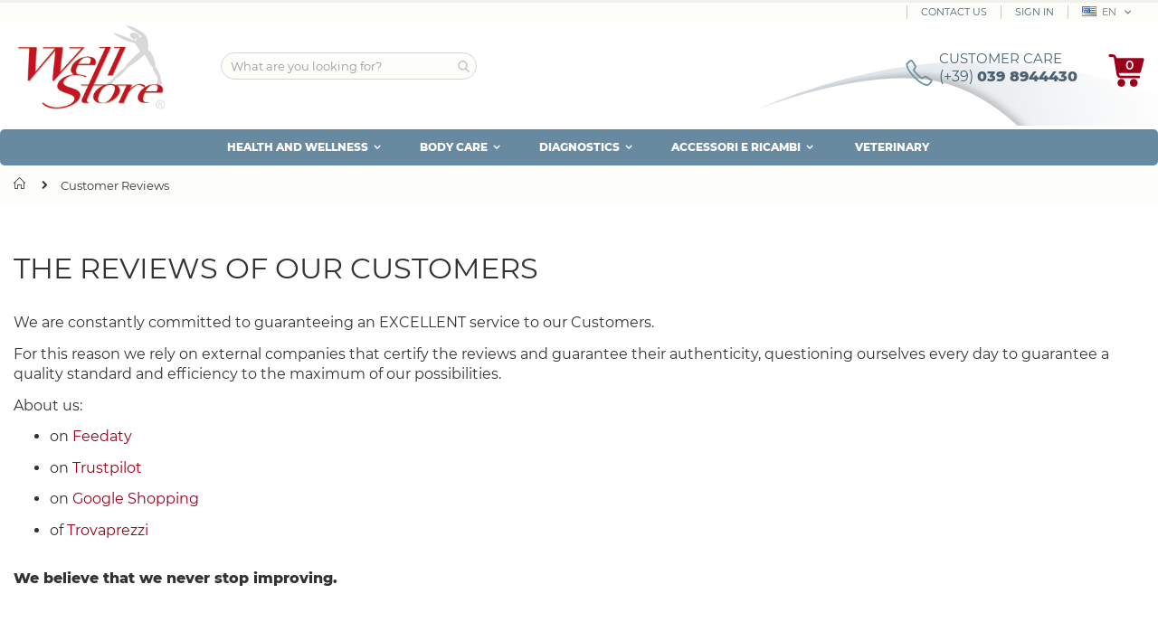

--- FILE ---
content_type: text/html; charset=UTF-8
request_url: https://en.wellstore.it/recensioni-clienti-wellstore
body_size: 18164
content:
<!doctype html>
<html lang="en">
    <head prefix="og: http://ogp.me/ns# cms: http://ogp.me/ns/cms#">
                <meta charset="utf-8"/>
<meta name="title" content="▷  Customer Reviews  | WellStore"/>
<meta name="description" content="Technologies for health, well-being and body care. Top brand devices, electrostimulators, magnetotherapy and pressotherapy, Rehabilitation, Therapy and diagnostics, Hygiene and prevention. Buy safely: Quality, savings, assistance, fast delivery. This is our philosophy and your advantage!"/>
<meta name="keywords" content="cellulite remedies, electrostimulators, magnetotherapy, ultrasounds, pressotherapy, slimming, globus, i-tech, new age, iacer, wellmag, dual mag, lamagneto, iacer, mag 2000, electrostimulation, tens, wheelchairs, radiofrequency"/>
<meta name="robots" content="INDEX,FOLLOW"/>
<meta name="viewport" content="width=device-width, initial-scale=1, maximum-scale=1.0, user-scalable=no"/>
<meta name="format-detection" content="telephone=no"/>
<title>▷  Customer Reviews  | WellStore</title>
<link  rel="stylesheet" type="text/css"  media="all" href="https://en.wellstore.it/static/version1764255217/_cache/merged/47709455f25322d1e4a8f493ea6fc536.min.css" />
<link  rel="stylesheet" type="text/css"  media="screen and (min-width: 768px)" href="https://en.wellstore.it/static/version1764255217/frontend/Magma/wellstore/en_US/css/styles-l.min.css" />



<link  rel="icon" type="image/x-icon" href="https://en.wellstore.it/media/favicon/default/favicon-32x32.png" />
<link  rel="shortcut icon" type="image/x-icon" href="https://en.wellstore.it/media/favicon/default/favicon-32x32.png" />
<link rel="alternate" hreflang="it" href="https://en.wellstore.it">
<link rel="alternate" hreflang="en" href="https://en.en.wellstore.it">


<!-- End ConveyThis code -->        <!--link href="https://fonts.googleapis.com/css?family=Oswald:300,400,700" rel="stylesheet">
<link href="https://fonts.googleapis.com/css?family=Poppins:300,400,500,600,700" rel="stylesheet"-->
    <link rel="stylesheet" type="text/css" media="all" href="https://en.wellstore.it/media/porto/web/bootstrap/css/bootstrap.optimized.min.css">
    <link rel="stylesheet" type="text/css" media="all" href="https://en.wellstore.it/media/porto/web/css/animate.optimized.css">
<link rel="stylesheet" type="text/css" media="all" href="https://en.wellstore.it/media/porto/web/css/header/type1.css">
<!--link rel="stylesheet" type="text/css" media="all" href=""-->
<link rel="stylesheet" type="text/css" media="all" href="https://en.wellstore.it/media/porto/configed_css/design_en.css">
<link rel="stylesheet" type="text/css" media="all" href="https://en.wellstore.it/media/porto/configed_css/settings_en.css">


        

    <!-- Google Tag Manager -->

<!-- End Google Tag Manager -->
    <!-- Google Tag Manager Added by Mageplaza -->
    
    <!-- End Google Tag Manager -->
    
<style>
    #social-login-popup .social-login-title {
        background-color: #3399cc    }

    #social-login-popup .social-login #bnt-social-login-authentication,
    #social-login-popup .forgot .primary button,
    #social-login-popup .create .primary button,
    #social-login-popup .fake-email .primary button {
        background-color: #3399cc;
        border: #3399cc    }

    .block.social-login-authentication-channel.account-social-login .block-content {
        text-align: center;
    }

    
    /* Compatible ETheme_YOURstore*/
    div#centerColumn .column.main .block.social-login-authentication-channel.account-social-login {
        max-width: 900px !important;
        margin: 0 auto !important;
    }

    div#centerColumn .column.main .block.social-login-authentication-channel.account-social-login .block-content {
        text-align: center;
    }

    @media (max-width: 1024px) {
        div#centerColumn .column.main .block.social-login-authentication-channel.account-social-login .block-content {
            padding: 0 15px;
        }
    }
</style>

<link rel="preload" as="style" href="https://en.wellstore.it/static/version1764255217/frontend/Magma/wellstore/en_US/css/wellstore_secondary_fonts.min.css" onload="this.rel='stylesheet'" attribute="value" />
    <meta property="og:type" content="cms"/>

    
    
    <meta property="og:url" content="https://en.wellstore.it/recensioni-clienti-wellstore"/>
    <meta property="og:site_name" content="English"/>
                        <script src="https://cdn.brevo.com/js/sdk-loader.js" async></script>
                    <script>
                        window.Brevo = window.Brevo || [];
                        Brevo.push([
                            "init",
                            {
                                client_key: "4kdmd9q4y1tmjv4o3h12a",
                                email_id: "",
                            },
                        ]);
                    </script>
</head>
    <body data-container="body"
          data-mage-init='{"loaderAjax": {}, "loader": { "icon": "https://en.wellstore.it/static/version1764255217/frontend/Magma/wellstore/en_US/images/loader-2.gif"}}'
        id="html-body" class="layout-1280 cms-recensioni-clienti-wellstore cms-page-view page-layout-1column">
        <!-- Google Tag Manager (noscript) -->
<noscript><iframe src="https://www.googletagmanager.com/ns.html?id=GTM-NQ3BLM8"
height="0" width="0" style="display:none;visibility:hidden"></iframe></noscript>
<!-- End Google Tag Manager (noscript) --><!--Analytics Added by Mageplaza GTM -->
<!--Facebook Pixel Added by Mageplaza GTM -->

    <!-- Google Tag Manager (noscript) Added by Mageplaza-->
    <noscript>
        <iframe src="https://www.googletagmanager.com/ns.html?id=GTM-587ZKG"
                height="0" width="0" style="display:none;visibility:hidden"></iframe>
    </noscript>
    <!-- End Google Tag Manager (noscript) -->
                <!-- Google Tag Manager DataLayer Added by Mageplaza-->
        
        <!-- End Google Tag Manager DataLayer Added by Mageplaza-->
    


<div class="cookie-status-message" id="cookie-status">
    The store will not work correctly in the case when cookies are disabled.</div>




    <noscript>
        <div class="message global noscript">
            <div class="content">
                <p>
                    <strong>JavaScript seems to be disabled in your browser.</strong>
                    <span>
                        For the best experience on our site, be sure to turn on Javascript in your browser.                    </span>
                </p>
            </div>
        </div>
    </noscript>



<div class="page-wrapper"><header class="page-header type1 " >
    <div class="panel wrapper">
        <div class="panel header">
            <a class="action skip contentarea"
   href="#contentarea">
    <span>
        Skip to Content    </span>
</a>
                        

        <div class="switcher language switcher-language" data-ui-id="language-switcher" id="switcher-language">
        <strong class="label switcher-label"><span>Language</span></strong>
        <div class="actions dropdown options switcher-options">
            <div class="action toggle switcher-trigger" id="switcher-language-trigger">
                <strong class="view-en">
                                            <img src="https://en.wellstore.it/media/wysiwyg/smartwave/porto/flags/en.png" />
                                        <span>EN</span>
                </strong>
            </div>
            <ul class="dropdown switcher-dropdown"
                data-mage-init='{"dropdownDialog":{
                "appendTo":"#switcher-language > .options",
                "triggerTarget":"#switcher-language-trigger",
                "closeOnMouseLeave": false,
                "triggerClass":"active",
                "parentClass":"active",
                "buttons":null}}'>

                                    <li class="view-en switcher-option">
                        <a href="https://www.wellstore.it/?___store=it">
                                                            <img src="[data-uri]" data-amsrc="https://en.wellstore.it/media/wysiwyg/smartwave/porto/flags/it.png" />
                                                        IT</a>
                    </li>
                                    <li class="view-en switcher-option">
                        <a href="https://fr.wellstore.it/?___store=fr">
                                                            <img src="[data-uri]" data-amsrc="https://en.wellstore.it/media/wysiwyg/smartwave/porto/flags/fr.png" />
                                                        FR</a>
                    </li>
                                    <li class="view-en switcher-option">
                        <a href="https://de.wellstore.it/?___store=de">
                                                            <img src="[data-uri]" data-amsrc="https://en.wellstore.it/media/wysiwyg/smartwave/porto/flags/de.png" />
                                                        DE</a>
                    </li>
                                    <li class="view-en switcher-option">
                        <a href="https://es.wellstore.it/?___store=es">
                                                            <img src="[data-uri]" data-amsrc="https://en.wellstore.it/media/wysiwyg/smartwave/porto/flags/es.png" />
                                                        ES</a>
                    </li>
                
            </ul>
        </div>
    </div>
            <ul class="header links">    <li class="greet welcome" data-bind="scope: 'customer'">
        <!-- ko if: customer().fullname  -->
        <span class="logged-in"
              data-bind="text: new String('Welcome, %1!').replace('%1', customer().fullname)">
        </span>
        <!-- /ko -->
        <!-- ko ifnot: customer().fullname  -->
        <span class="not-logged-in"
              data-bind="html: 'Welcome&#x20;to&#x20;WellStore'"></span>
                <!-- /ko -->
    </li>
    
<li><a href="https://en.wellstore.it/contact">Contact Us</a></li><li class="item link compare hide" data-bind="scope: 'compareProducts'" data-role="compare-products-link">
    <a class="action compare" title="Compare Products"
       data-bind="attr: {'href': compareProducts().listUrl}, css: {'': !compareProducts().count}"
    >
    	<em class="porto-icon-chart hidden-xs"></em>
        Compare        (<span class="counter qty" data-bind="text: compareProducts().countCaption"></span>)
    </a>
</li>

<li class="link authorization-link" data-label="or">
    <a href="https://en.wellstore.it/customer/account/login/"        >Sign In</a>
</li>
</ul>        </div>
    </div>
    <div class="header content">
        <a class="logo" href="https://en.wellstore.it/" title="">
        <img src="https://en.wellstore.it/media/logo/default/logo_wellstore.png"
             alt=""
             width="170"                     />
    </a>
    
<div data-block="minicart" class="minicart-wrapper">
    <a class="action showcart" href="https://en.wellstore.it/checkout/cart/"
       data-bind="scope: 'minicart_content'">
        <span class="text">Cart</span>
        <span class="counter qty empty"
              data-bind="css: { empty: !!getCartParam('summary_count') == false }, blockLoader: isLoading">
            <span class="counter-number">
            <!-- ko if: getCartParam('summary_count') --><!-- ko text: getCartParam('summary_count') --><!-- /ko --><!-- /ko -->
            <!-- ko ifnot: getCartParam('summary_count') -->0<!-- /ko -->
            </span>
            <span class="counter-label">
                <!-- ko i18n: 'items' --><!-- /ko -->
            </span>
        </span>
    </a>
            <div class="block block-minicart empty"
             data-role="dropdownDialog"
             data-mage-init='{"dropdownDialog":{
                "appendTo":"[data-block=minicart]",
                "triggerTarget":".showcart",
                "timeout": "2000",
                "closeOnMouseLeave": false,
                "closeOnEscape": true,
                "triggerClass":"active",
                "parentClass":"active",
                "buttons":[]}}'>
            <div id="minicart-content-wrapper" data-bind="scope: 'minicart_content'">
                <!-- ko template: getTemplate() --><!-- /ko -->
            </div>
        </div>
        
    
</div>


    <span data-action="toggle-nav" class="action nav-toggle"><span>Toggle Nav</span></span>
    
<div class="block block-search">
    <div class="block block-title">
        <strong>Search</strong>
    </div>
    <div class="block block-content">
        <section class="amsearch-wrapper-block"
                 data-amsearch-wrapper="block"
                 data-bind="
                    scope: 'amsearch_wrapper',
                    mageInit: {
                        'Magento_Ui/js/core/app': {
                            components: {
                                amsearch_wrapper: {
                                    component: 'Amasty_Xsearch/js/wrapper',
                                    data: {&quot;url&quot;:&quot;https:\/\/en.wellstore.it\/amasty_xsearch\/autocomplete\/index\/&quot;,&quot;url_result&quot;:&quot;https:\/\/en.wellstore.it\/catalogsearch\/result\/&quot;,&quot;url_popular&quot;:&quot;https:\/\/en.wellstore.it\/search\/term\/popular\/&quot;,&quot;isDynamicWidth&quot;:true,&quot;isProductBlockEnabled&quot;:true,&quot;width&quot;:900,&quot;displaySearchButton&quot;:false,&quot;fullWidth&quot;:true,&quot;minChars&quot;:3,&quot;delay&quot;:500,&quot;currentUrlEncoded&quot;:&quot;aHR0cHM6Ly9lbi53ZWxsc3RvcmUuaXQvcmVjZW5zaW9uaS1jbGllbnRpLXdlbGxzdG9yZQ,,&quot;,&quot;color_settings&quot;:[],&quot;popup_display&quot;:0,&quot;preloadEnabled&quot;:false,&quot;isSeoUrlsEnabled&quot;:true,&quot;seoKey&quot;:&quot;search&quot;,&quot;isSaveSearchInputValueEnabled&quot;:false}                                }
                            }
                        }
                    }">
            <div class="amsearch-form-block"
                 data-bind="
                      style: {
                            width: resized() ? data.width + 'px' : ''
                      },
                      css: {
                        '-opened': opened
                      },
                      afterRender: initCssVariables">
                                    <label class="amsearch-full_width-title" data-bind="i18n: 'Search'"></label>
                                
<section class="amsearch-input-wrapper"
         data-bind="
            css: {
                '-dynamic-width': data.isDynamicWidth,
                '-match': $data.readyForSearch(),
                '-typed': inputValue && inputValue().length
            }">
    <input type="text"
           name="q"
           placeholder="What&#x20;are&#x20;you&#x20;looking&#x20;for&#x3F;"
           class="amsearch-input"
           maxlength="128"
           role="combobox"
           aria-haspopup="false"
           aria-autocomplete="both"
           autocomplete="off"
           aria-expanded="false"
           data-amsearch-block="input"
           enterkeyhint="enter"
           data-bind="
                afterRender: initInputValue,
                hasFocus: focused,
                value: inputValue,
                event: {
                    change: onChange,
                    keypress: onEnter
                },
                valueUpdate: 'input'">
    <!-- ko template: { name: templates.loader } --><!-- /ko -->
    <button class="amsearch-button -close -clear -icon"
            style="display: none"
            data-bind="
                event: {
                    click: closeMainSearch()
                },
                attr: {
                    title: $t('Clear Field')
                },
                visible: inputValue && inputValue().length">
    </button>
    <button class="amsearch-button -loupe -clear -icon -disabled"
            data-bind="
                event: {
                    click: search
                },
                css: {
                    '-disabled': !$data.match()
                },
                attr: {
                    title: $t('Search')
                }">
    </button>
</section>
                
                
<section class="amsearch-result-section"
         data-amsearch-js="results"
         style="display: none;"
         data-bind="
            css: {
                '-small': $data.data.width < 700 && !$data.data.fullWidth
            },
            afterRender: function (node) {
                initResultSection(node, 1)
            },
            style: resultSectionStyles(),
            visible: $data.opened()">
    <!-- ko if: !$data.match() && $data.preload() -->
        <!-- ko template: { name: templates.preload } --><!-- /ko -->
    <!-- /ko -->
    <!-- ko if: $data.match() -->
        <!-- ko template: { name: templates.results } --><!-- /ko -->
    <!-- /ko -->
    <!-- ko if: $data.message() && $data.message().length -->
        <!-- ko template: { name: templates.message } --><!-- /ko -->
    <!-- /ko -->
</section>
            </div>
                            <button class="amsearch-button -full-close"
                        style="display: none;"
                        data-bind="
                            event: {
                                click: close
                            },
                            visible: opened">
                </button>
                    </section>
    </div>
</div>
    <div class="custom-block"><div class="row help" style="display: flex;"><div class="col-sm-2" style="margin-top: 8px;"><i class="porto-icon-phone-1" style="margin-right: 0px; font-size: 30px; color: #6e91a8;"></i></div><div class="col-sm-10 contatti" style="line-height: 15px; font-size: 11px;"> <span class="numero" style="font-size: 15px; line-height: 24px;">CUSTOMER CARE</span><br /> <a href="tel:+3907741925266"><span style="font-size: medium;">(+39) <strong>039 8944430</strong></span></a></div></div></div>    </div>
        <div class="sections nav-sections">
                <div class="section-items nav-sections-items"
             data-mage-init='{"tabs":{"openedState":"active"}}'>
                                            <div class="section-item-title nav-sections-item-title"
                     data-role="collapsible">
                    <a class="nav-sections-item-switch"
                       data-toggle="switch" href="#store.menu">
                        Menu                    </a>
                </div>
                <div class="section-item-content nav-sections-item-content"
                     id="store.menu"
                     data-role="content">
                    
<nav class="navigation sw-megamenu " role="navigation">
    <ul>
        <li class="ui-menu-item level0 fullwidth parent "><div class="open-children-toggle"></div><a href="https://en.wellstore.it/salute-e-benessere" class="level-top" title="HEALTH AND WELLNESS"><span>HEALTH AND WELLNESS</span></a><div class="level0 submenu"><div class="container"><div class="row"><ul class="subchildmenu col-md-8 mega-columns columns3"><li class="ui-menu-item level1 "><a href="https://en.wellstore.it/salute-e-benessere/magnetoterapia" title="Magnetotherapy"><span>Magnetotherapy</span></a></li><li class="ui-menu-item level1 "><a href="https://en.wellstore.it/salute-e-benessere/elettrostimolatori" title="Electrostimulators"><span>Electrostimulators</span></a></li><li class="ui-menu-item level1 parent "><div class="open-children-toggle"></div><a href="https://en.wellstore.it/salute-e-benessere/ausili-per-disabili-e-anziani" title="Aids for the disabled and the elderly"><span>Aids for the disabled and the elderly</span></a></li><li class="ui-menu-item level1 "><a href="https://en.wellstore.it/salute-e-benessere/crioterapia" title="Cryotherapy"><span>Cryotherapy</span></a></li><li class="ui-menu-item level1 "><a href="https://en.wellstore.it/salute-e-benessere/defibrillatori" title="Defibrillators"><span>Defibrillators</span></a></li><li class="ui-menu-item level1 parent "><div class="open-children-toggle"></div><a href="https://en.wellstore.it/salute-e-benessere/igiene-prevenzione" title="Hygiene and prevention"><span>Hygiene and prevention</span></a></li><li class="ui-menu-item level1 parent "><div class="open-children-toggle"></div><a href="https://en.wellstore.it/salute-e-benessere/indumenti-contenitivi" title="Containment garments"><span>Containment garments</span></a></li><li class="ui-menu-item level1 "><a href="https://en.wellstore.it/salute-e-benessere/laserterapia" title="Laser therapy"><span>Laser therapy</span></a></li><li class="ui-menu-item level1 parent "><div class="open-children-toggle"></div><a href="https://en.wellstore.it/salute-e-benessere/lettini-professionali" title="Professional sunbeds"><span>Professional sunbeds</span></a></li><li class="ui-menu-item level1 "><a href="https://en.wellstore.it/salute-e-benessere/onde-urto" title="Shock waves"><span>Shock waves</span></a></li><li class="ui-menu-item level1 "><a href="https://en.wellstore.it/salute-e-benessere/panche-posturali" title="Postural benches"><span>Postural benches</span></a></li><li class="ui-menu-item level1 "><a href="https://en.wellstore.it/casa-e-giardino/saune" title="Saunas"><span>Saunas</span></a></li><li class="ui-menu-item level1 "><a href="https://en.wellstore.it/salute-e-benessere/tecarterapia" title="Tecartherapy"><span>Tecartherapy</span></a></li><li class="ui-menu-item level1 "><a href="https://en.wellstore.it/salute-e-benessere/termoterapia" title="Thermotherapy"><span>Thermotherapy</span></a></li><li class="ui-menu-item level1 "><a href="https://en.wellstore.it/salute-e-benessere/tutori" title="Braces and orthoses"><span>Braces and orthoses</span></a></li></ul><div class="menu-right-block col-md-4"><p><a href="/it/salute-e-benessere/magnetoterapia"><img title="Magnetoterapia" src="https://en.wellstore.it/media/wysiwyg/MGNETOTERAPIA.jpg" alt="Vendita magnetoterapia" width="513" height="330"></a></p></div></div></div></div></li><li class="ui-menu-item level0 fullwidth parent "><div class="open-children-toggle"></div><a href="https://en.wellstore.it/cura-del-corpo" class="level-top" title="BODY CARE"><span>BODY CARE</span></a><div class="level0 submenu"><div class="container"><div class="row"><div class="menu-left-block col-md-3"><p><img src="https://en.wellstore.it/media/wysiwyg/screenshot-www.shutterstock.com-2019.03.17-16-45-dx.png" width="331" height="252" /></p></div><ul class="subchildmenu col-md-5 mega-columns columns2"><li class="ui-menu-item level1 "><a href="https://en.wellstore.it/cura-del-corpo/cosmetici" title="Cosmetics"><span>Cosmetics</span></a></li><li class="ui-menu-item level1 parent "><div class="open-children-toggle"></div><a href="https://en.wellstore.it/cura-del-corpo/depilazione" title="Hair removal"><span>Hair removal</span></a></li><li class="ui-menu-item level1 parent "><div class="open-children-toggle"></div><a href="https://en.wellstore.it/cura-del-corpo/cura-del-viso" title="Facial devices"><span>Facial devices</span></a></li><li class="ui-menu-item level1 parent "><div class="open-children-toggle"></div><a href="https://en.wellstore.it/cura-del-corpo/guaine-dimagranti/dimagranti-e-contenitivi" title="Slimming and containment clothing"><span>Slimming and containment clothing</span></a></li><li class="ui-menu-item level1 parent "><div class="open-children-toggle"></div><a href="https://en.wellstore.it/cura-del-corpo/lpg-endermologie" title="LPG Endermologie"><span>LPG Endermologie</span></a></li><li class="ui-menu-item level1 "><a href="https://en.wellstore.it/cura-del-corpo/massaggiatori" title="Massagers"><span>Massagers</span></a></li><li class="ui-menu-item level1 "><a href="https://en.wellstore.it/cura-del-corpo/pedane-vibranti" title="Vibrating platforms"><span>Vibrating platforms</span></a></li><li class="ui-menu-item level1 "><a href="https://en.wellstore.it/cura-del-corpo/pressoterapia" title="Pressotherapy"><span>Pressotherapy</span></a></li><li class="ui-menu-item level1 "><a href="https://en.wellstore.it/cura-del-corpo/radiofrequenza" title="Radio frequency"><span>Radio frequency</span></a></li><li class="ui-menu-item level1 "><a href="https://en.wellstore.it/cura-del-corpo/ultrasuoni" title="Ultrasound"><span>Ultrasound</span></a></li></ul><div class="menu-right-block col-md-4"><p><a href="/it/cura-del-corpo/ultrasuoni"><img title="Ultrasuoni" src="https://en.wellstore.it/media/wysiwyg/ultrasuoni-menu.jpg" alt="Vendita apparecchiature ad ultrasuoni" width="553" height="330"></a></p></div></div></div></div></li><li class="ui-menu-item level0 fullwidth parent "><div class="open-children-toggle"></div><a href="https://en.wellstore.it/diagnostica" class="level-top" title="DIAGNOSTICS"><span>DIAGNOSTICS</span></a><div class="level0 submenu"><div class="container"><div class="row"><ul class="subchildmenu col-md-12 mega-columns columns4"><li class="ui-menu-item level1 "><a href="https://en.wellstore.it/salute-e-benessere/diagnostica/analizzatori-e-test" title="Analysis and testing"><span>Analysis and testing</span></a></li><li class="ui-menu-item level1 "><a href="https://en.wellstore.it/salute-e-benessere/diagnostica/doppler-ecografia" title="Doppler and Ultrasound"><span>Doppler and Ultrasound</span></a></li><li class="ui-menu-item level1 "><a href="https://en.wellstore.it/salute-e-benessere/diagnostica/ecg-monitor" title="ECG monitor"><span>ECG monitor</span></a></li><li class="ui-menu-item level1 "><a href="https://en.wellstore.it/diagnostica/misuratori-medicali" title="Body Fat Measurement"><span>Body Fat Measurement</span></a></li><li class="ui-menu-item level1 "><a href="https://en.wellstore.it/salute-e-benessere/diagnostica/misura-pressione" title="Blood Pressure Measurement"><span>Blood Pressure Measurement</span></a></li><li class="ui-menu-item level1 "><a href="https://en.wellstore.it/salute-e-benessere/diagnostica/pesapersone-altimetri" title="Personal scales and altimeters"><span>Personal scales and altimeters</span></a></li><li class="ui-menu-item level1 "><a href="https://en.wellstore.it/salute-e-benessere/diagnostica/pulsossimetri" title="Pulse oximeters"><span>Pulse oximeters</span></a></li><li class="ui-menu-item level1 "><a href="https://en.wellstore.it/salute-e-benessere/diagnostica/spirometri" title="Spirometers"><span>Spirometers</span></a></li><li class="ui-menu-item level1 "><a href="https://en.wellstore.it/diagnostica/termometri-digitali" title="Digital thermometers"><span>Digital thermometers</span></a></li><li class="ui-menu-item level1 "><a href="https://en.wellstore.it/salute-e-benessere/diagnostica/telemedicina" title="Telemedicine"><span>Telemedicine</span></a></li></ul></div></div></div></li><li class="ui-menu-item level0 fullwidth parent "><div class="open-children-toggle"></div><a href="https://en.wellstore.it/accessori-e-ricambi" class="level-top" title="ACCESSORI E RICAMBI"><span>ACCESSORI E RICAMBI</span></a><div class="level0 submenu"><div class="container"><div class="row"><ul class="subchildmenu col-md-12 mega-columns columns4"><li class="ui-menu-item level1 "><a href="https://en.wellstore.it/accessori-e-ricambi/accessori" title="Accessories"><span>Accessories</span></a></li><li class="ui-menu-item level1 "><a href="https://en.wellstore.it/salute-e-benessere/elettrostimolatori/accessori-elettrostimolatori" title="Accessories and spare parts"><span>Accessories and spare parts</span></a></li><li class="ui-menu-item level1 "><a href="https://en.wellstore.it/cura-del-corpo/pressoterapia/accessori-e-ricambi" title="Accessories and spare parts"><span>Accessories and spare parts</span></a></li><li class="ui-menu-item level1 "><a href="https://en.wellstore.it/accessori-e-ricambi/accessori-e-ricambi" title="Accessories and spare parts"><span>Accessories and spare parts</span></a></li><li class="ui-menu-item level1 "><a href="https://en.wellstore.it/salute-e-benessere/tecarterapia/accessori-e-ricambi" title="Accessories and spare parts"><span>Accessories and spare parts</span></a></li><li class="ui-menu-item level1 "><a href="https://en.wellstore.it/cura-del-corpo/radiofrequenza/accessori-e-ricambi" title="Accessories and spare parts"><span>Accessories and spare parts</span></a></li></ul></div></div></div></li>
<li class="ui-menu-item level0"><a class="level-top" href="/veterinarian">VETERINARY</a></li>
    </ul>
</nav>


                </div>
                                            <div class="section-item-title nav-sections-item-title"
                     data-role="collapsible">
                    <a class="nav-sections-item-switch"
                       data-toggle="switch" href="#store.links">
                        Account                    </a>
                </div>
                <div class="section-item-content nav-sections-item-content"
                     id="store.links"
                     data-role="content">
                    <!-- Account links -->                </div>
                                            <div class="section-item-title nav-sections-item-title"
                     data-role="collapsible">
                    <a class="nav-sections-item-switch"
                       data-toggle="switch" href="#store.settings">
                        Settings                    </a>
                </div>
                <div class="section-item-content nav-sections-item-content"
                     id="store.settings"
                     data-role="content">
                    

        <div class="switcher language switcher-language" data-ui-id="language-switcher" id="switcher-language-nav">
        <strong class="label switcher-label"><span>Language</span></strong>
        <div class="actions dropdown options switcher-options">
            <div class="action toggle switcher-trigger" id="switcher-language-trigger-nav">
                <strong class="view-en">
                                            <img src="https://en.wellstore.it/media/wysiwyg/smartwave/porto/flags/en.png" />
                                        <span>EN</span>
                </strong>
            </div>
            <ul class="dropdown switcher-dropdown"
                data-mage-init='{"dropdownDialog":{
                "appendTo":"#switcher-language-nav > .options",
                "triggerTarget":"#switcher-language-trigger-nav",
                "closeOnMouseLeave": false,
                "triggerClass":"active",
                "parentClass":"active",
                "buttons":null}}'>

                                    <li class="view-en switcher-option">
                        <a href="https://www.wellstore.it/?___store=it">
                                                            <img src="[data-uri]" data-amsrc="https://en.wellstore.it/media/wysiwyg/smartwave/porto/flags/it.png" />
                                                        IT</a>
                    </li>
                                    <li class="view-en switcher-option">
                        <a href="https://fr.wellstore.it/?___store=fr">
                                                            <img src="[data-uri]" data-amsrc="https://en.wellstore.it/media/wysiwyg/smartwave/porto/flags/fr.png" />
                                                        FR</a>
                    </li>
                                    <li class="view-en switcher-option">
                        <a href="https://de.wellstore.it/?___store=de">
                                                            <img src="[data-uri]" data-amsrc="https://en.wellstore.it/media/wysiwyg/smartwave/porto/flags/de.png" />
                                                        DE</a>
                    </li>
                                    <li class="view-en switcher-option">
                        <a href="https://es.wellstore.it/?___store=es">
                                                            <img src="[data-uri]" data-amsrc="https://en.wellstore.it/media/wysiwyg/smartwave/porto/flags/es.png" />
                                                        ES</a>
                    </li>
                
            </ul>
        </div>
    </div>
<div class="switcher currency switcher-currency" id="switcher-currency-nav">
    <strong class="label switcher-label"><span>Currency</span></strong>
    <div class="actions dropdown options switcher-options">
        <div class="action toggle switcher-trigger" id="switcher-currency-trigger-nav">
            <strong class="language-EUR">
                <span>EUR</span>
            </strong>
        </div>
        <ul class="dropdown switcher-dropdown" data-mage-init='{"dropdownDialog":{
            "appendTo":"#switcher-currency-nav > .options",
            "triggerTarget":"#switcher-currency-trigger-nav",
            "closeOnMouseLeave": false,
            "triggerClass":"active",
            "parentClass":"active",
            "buttons":null}}'>
                                                <li class="currency-USD switcher-option">
                        <a href="#" data-post='{"action":"https:\/\/en.wellstore.it\/directory\/currency\/switch\/","data":{"currency":"USD"}}'>USD - US Dollar</a>
                    </li>
                                                                </ul>
    </div>
</div>
                </div>
                    </div>
    </div>
</header><div class="breadcrumbs">
    <ul class="items">
                    <li class="item home">
                            <a href="https://en.wellstore.it/"
                   title="Go to Home Page">
                    Home                </a>
                        </li>
                    <li class="item cms_page">
                            <strong>Customer Reviews</strong>
                        </li>
            </ul>
</div>
<main id="maincontent" class="page-main"><a id="contentarea" tabindex="-1"></a>
<div class="page-title-wrapper">
    <h1 class="page-title"
                >
        <span class="base" data-ui-id="page-title-wrapper" >THE REVIEWS OF OUR CUSTOMERS</span>    </h1>



    </div>
<div class="page messages"><div data-placeholder="messages"></div>
<div data-bind="scope: 'messages'">
    <!-- ko if: cookieMessages && cookieMessages.length > 0 -->
    <div aria-atomic="true" role="alert" data-bind="foreach: { data: cookieMessages, as: 'message' }" class="messages">
        <div data-bind="attr: {
            class: 'message-' + message.type + ' ' + message.type + ' message',
            'data-ui-id': 'message-' + message.type
        }">
            <div data-bind="html: $parent.prepareMessageForHtml(message.text)"></div>
        </div>
    </div>
    <!-- /ko -->

    <!-- ko if: messages().messages && messages().messages.length > 0 -->
    <div aria-atomic="true" role="alert" class="messages" data-bind="foreach: {
        data: messages().messages, as: 'message'
    }">
        <div data-bind="attr: {
            class: 'message-' + message.type + ' ' + message.type + ' message',
            'data-ui-id': 'message-' + message.type
        }">
            <div data-bind="html: $parent.prepareMessageForHtml(message.text)"></div>
        </div>
    </div>
    <!-- /ko -->
</div>

</div><div class="columns"><div class="column main"><input name="form_key" type="hidden" value="fpOtsJnzf5rOaF07" /><div id="authenticationPopup" data-bind="scope:'authenticationPopup', style: {display: 'none'}">
            <!-- ko template: getTemplate() --><!-- /ko -->
    
</div>





    

<!--Google Tag Manager: dataLayer - Added by Mageplaza-->
<p>We are constantly committed to guaranteeing an EXCELLENT service to our Customers.</p><p> For this reason we rely on external companies that certify the reviews and guarantee their authenticity, questioning ourselves every day to guarantee a quality standard and efficiency to the maximum of our possibilities.</p><p> About us:</p><ul><li> on <a href="http://www.feedaty.com/feedaty/reviews/wellstore" target="_blank" rel="noopener">Feedaty</a></li><li> on <a href="http://www.trustpilot.it/review/www.wellstore.it" target="_blank" rel="noopener">Trustpilot</a></li><li> on <a title="https://www.google.com/shopping/ratings/account/metrics?q=wellstore.it&c=IT&v=9&hl=it&sa=X&ved=0ahUKEwj0hrSv9_npAhXo-SoKHQiCDHMQqQwIxAI" href="https://www.google.com/shopping/ratings/account/metrics?q=wellstore.it&c=IT&v=9&hl=it&sa=X&ved=0ahUKEwj0hrSv9_npAhXo-SoKHQiCDHMQqQwIxAI" target="_blank" rel="noopener">Google Shopping</a></li><li> of <a href="https://www.trovaprezzi.it/negozi/wellstore/opinioni" target="_blank" rel="noopener">Trovaprezzi</a></li></ul><p> <strong>We believe that we never stop improving.</strong></p>
<section class="amsearch-overlay-block"
         data-bind="
            scope: 'index = amsearch_overlay_section',
            mageInit: {
                'Magento_Ui/js/core/app': {
                    components: {
                        'amsearch_overlay_section': {
                            component: 'Amasty_Xsearch/js/components/overlay'
                        }
                    }
                }
            }">
    <div class="amsearch-overlay"
         data-bind="
            event: {
                click: hide
            },
            afterRender: initNode">
    </div>
</section>


    
</div></div></main><footer class="page-footer"><div class="footer">
    <div class="footer-top">
        <div class="container">
            <div class="row">
                <div class="col-lg-12">
                <div class="custom-block"><div class="footer-top-inner ">
<div class="row">
<div class="col-md-6">
<div class="block" style="margin-bottom: 15px;">
<div class="block-title"><strong>FOLLOW WELLSTORE ALSO ON SOCIAL</strong></div>
<div class="block-content" style="width: 100%; float: right; margin: 10px 0px;">
<div class="social-icons"><a href="https://www.facebook.com/WellStore1" target="_blank" rel="noopener"><img src="[data-uri]" data-amsrc="https://en.wellstore.it/media/amasty/webp/wysiwyg/NewHome/icons8-facebook-48_png.webp" alt="" width="48" height="48"></a><a href="https://www.instagram.com/wellstoreit/" target="_blank" rel="noopener"><img src="[data-uri]" data-amsrc="https://en.wellstore.it/media/amasty/webp/wysiwyg/NewHome/icons8-instagram-48_png.webp" alt="" width="48" height="48"></a></div>
</div>
</div>
</div>
<div class="col-md-6">
<div class="block" style="margin-bottom: 15px;">
<div class="block-title"><strong>Subscribe to the newsletter</strong></div>
<div class="block-content">
<p>Receive updates on promotions and offers, discount coupons and all the latest news!</p>
<div class="block newsletter">
    <div class="content">
        <form class="form subscribe"
            novalidate
            action="https://en.wellstore.it/newsletter/subscriber/new/"
            method="post"
            data-mage-init='{"validation": {"errorClass": "mage-error"}}'
            id="newsletter-validate-detail-form">
            <div class="field newsletter">
                <label class="label" for="footer_newsletter"><span>Sign Up for Our Newsletter:</span></label>
                <div class="control">
                    <input name="email" type="email" id="footer_newsletter_form"
                                data-validate="{required:true, 'validate-email':true}" placeholder="Email Address"/>
                </div>
            </div>
            <div class="actions">
                <button class="action subscribe primary" title="Subscribe" type="submit">
                    <span>Subscribe</span>
                </button>
            </div>
                                            <div class="privacy-container">
                    <div class="checkbox-container">
                        <input type="checkbox"
                               id="subscribe_0"
                               name="subscribe_0"
                               value="1"
                               title="label privacy"
                               class="checkbox"
                               data-validate="{required:true}"/>
                        <label for="subscribe_0">
                            <span>I confirm that I have read the <a href=https://en.wellstore.it/privacy-policy/>Privacy Policy</a></span>
                        </label>
                    </div>
                </div>
                    </form>
    </div>
</div>
</div>
</div>
</div>
</div>
</div></div>                </div>
            </div>
        </div>
    </div>
    <div class="footer-middle">
        <div class="container">
                    <div class="footer-ribbon">
                <span>Since 2003, WellStore guarantees make the difference.</span>
            </div>
                    <div class="row">
            <div class="col-lg-3"><div data-content-type="html" data-appearance="default" data-element="main" data-decoded="true"><div class="block"><div class="block-title"><strong>LET&#39;S GET TO KNOW EACH OTHER BETTER</strong></div><div class="block-content"><ul class="links"><li> <em class="porto-icon-right-dir theme-color"></em><a title="Who we are" href="https://en.wellstore.it/chi-siamo">Who we are</a></li><li><em class="porto-icon-right-dir theme-color"></em> <a title="customer-reviews-wellstore" href="https://en.wellstore.it/recensioni-clienti-wellstore">Customer Reviews</a></li><li><em class="porto-icon-right-dir theme-color"></em> <a href="sitemap.html">site map</a></li><li><em class="porto-icon-right-dir theme-color"></em> <a href="brands">Our brands</a></li><li> <em class="porto-icon-right-dir theme-color"></em><a title="Blog" href="https://en.wellstore.it/blog">Blog</a></li><li><em class="porto-icon-right-dir theme-color"></em> <a title="Contact us" href="https://en.wellstore.it/contact">Contact us</a></li></ul></div></div><p></p></div></div><div class="col-lg-3"><div class="block">
<div class="block-title"><strong>BUY EASILY</strong></div>
<div class="block-content">
<ul class="links">
<li><em class="porto-icon-right-dir theme-color"></em><a title="How to pay" href="https://en.wellstore.it/pagamenti">How to pay</a></li>
<li><em class="porto-icon-right-dir theme-color"></em><a title="Shipment" href="https://en.wellstore.it/spedizione">Shipment</a></li>
</ul>
</div>
</div></div><div class="col-lg-3"><div data-content-type="html" data-appearance="default" data-element="main" data-decoded="true"><div class="block"><div class="block-title" data-role="collapsible"><strong>CUSTOMER AREA</strong> </div><div class="block-content" data-role="content"><ul class="links"><li><em class="porto-icon-right-dir theme-color"></em> <a title="Personal area" href="https://en.wellstore.it/customer/account/">Personal area</a></li><li><em class="porto-icon-right-dir theme-color"></em> <a href="https://en.wellstore.it/sales/order/history/">Your orders</a></li><li><em class="porto-icon-right-dir theme-color"></em> <a href="https://en.wellstore.it/newsletter/manage/">Newsletter</a></li><li><em class="porto-icon-right-dir theme-color"></em> <a href="/contact/">Customer service</a></li><li><em class="porto-icon-right-dir theme-color"></em> <a href="https://en.wellstore.it/customer/account/forgotpassword/">Forgot password?</a></li></ul></div></div></div></div><div class="col-lg-3"><div class="block">
  <div class="block-title"><strong>SECURITY AND PRIVACY</strong></div>
  <div class="block-content">
    <ul class="links">
      <li><em class="porto-icon-right-dir theme-color"></em><a href="https://en.wellstore.it/soddisfatti-o-rimborsati">Money Back Guarantee</a></li>
      <li><em class="porto-icon-right-dir theme-color"></em><a href="https://en.wellstore.it/garanzia-prodotti">Product warranty</a></li>
      <li><em class="porto-icon-right-dir theme-color"></em><a href="https://en.wellstore.it/privacy-EN">We protect your privacy</a></li>
      <li><em class="porto-icon-right-dir theme-color"></em><a href="https://en.wellstore.it/cookie-policy">Use of cookies</a></li>
      <li><em class="porto-icon-right-dir theme-color"></em><a href="#" class="iubenda-cs-preferences-link">Update your cookie's preferences</a></li>
      <li><em class="porto-icon-right-dir theme-color"></em><a href="https://en.wellstore.it/condizioni-di-vendita">Terms of sale</a></li>
      <li><em class="porto-icon-right-dir theme-color"></em><a href="https://en.wellstore.it/avvertenza-legale">Legal notices</a></li>
    </ul>
  </div>
</div>
</div>            </div>
        </div>
    </div>
    <div class="footer-bottom">
        <div class="container">
            <div class="custom-block"><table>
<tbody>
<tr>
<td><img src="[data-uri]" data-amsrc="https://en.wellstore.it/media/wysiwyg/loghi_pagamento_footer-200x60_new_6.png" height="100"></td>
<td>
<div class="feedaty_widget" data-type="merchant" data-variant="150x100-2" data-id="logo_feedaty" data-gui="all" data-lang="all">&nbsp;</div>
</td>
</tr>
</tbody>
</table></div>                        <address><strong> WELLSTORE Srl | Vat number IT05907450968 | REA MB-2545062| Registered share capital € 45000 </strong> <br> WELLSTORE® is a registered trademark. All rights reserved. Copyright 2022. Even partial reproduction of the website design, text and graphics, images, trademarks is prohibited. The information shown may be subject to change without notice. All published prices are inclusive of italian tax.<br><a href="https://kommerce.digital/" target="_blank" rel="noopener">Made by </a> <a href="https://kommerce.digital/" target="_blank" rel="noopener">Kommerce</a> <a href="https://kommerce.digital/" target="_blank" rel="noopener">Magento Experts</a></address>
                    </div>
    </div>
</div>
<a href="javascript:void(0)" id="totop"><em class="porto-icon-up-open"></em></a></footer>
            <div data-mage-init='{"Swissup_Firecheckout/js/prefetch": {}}'></div>
<!-- Meta Pixel Code -->


    <!-- End Meta Pixel Code -->

    </div>    
    <script>
    var BASE_URL = 'https\u003A\u002F\u002Fen.wellstore.it\u002F';
    var require = {
        'baseUrl': 'https\u003A\u002F\u002Fen.wellstore.it\u002Fstatic\u002Fversion1764255217\u002Ffrontend\u002FMagma\u002Fwellstore\u002Fen_US'
    };</script><script  type="text/javascript"  src="https://en.wellstore.it/static/version1764255217/_cache/merged/c0e3ca5979e18ea5de9c3e5ea76acbc4.js"></script><script  type="text/javascript"  async="true" src="https://en.wellstore.it/static/version1764255217/frontend/Magma/wellstore/en_US/Meanbee_CSSPreload/js/meanbee_csspreload.js"></script><script type="text/javascript" src="https://cdn.weglot.com/weglot.min.js"></script><script>
    Weglot.initialize({
        api_key: 'wg_6ca10ff6815f9a3345a5054a85b853713'
    });
</script><script type="text/javascript">
require([
    'jquery'
], function ($) {
    $(document).ready(function(){
        $("body").addClass("layout-1280");
        $("body").addClass("wide");
            $("body").addClass("mobile-sticky");
                $(".drop-menu > a").off("click").on("click", function(){
            if($(this).parent().children(".nav-sections").hasClass("visible"))
                $(this).parent().children(".nav-sections").removeClass("visible");
            else
                $(this).parent().children(".nav-sections").addClass("visible")
        });
    });
    var scrolled = false;
    $(window).scroll(function(){
        if(!$('.page-header').hasClass('type10') && !$('.page-header').hasClass('type22')) {
            if($(window).width()>=768){
                if(140<$(window).scrollTop() && !scrolled){
                    $('.page-header').addClass("sticky-header");
                    scrolled = true;
                    if(!$(".page-header").hasClass("type12")) {
                        $('.page-header .minicart-wrapper').after('<div class="minicart-place hide"></div>');
                        var minicart = $('.page-header .minicart-wrapper').detach();
                        if($(".page-header").hasClass("type8") || $(".page-header").hasClass("type25"))
                            $('.page-header .menu-wrapper').append(minicart);
                        else
                            $('.page-header .navigation').append(minicart);
                                            } else {
                                            }
                                    }
                if(140>=$(window).scrollTop() && scrolled){
                    $('.page-header').removeClass("sticky-header");
                    scrolled = false;
                    if(!$(".page-header").hasClass("type12")) {
                        var minicart;
                        if($(".page-header").hasClass("type8") ||  $(".page-header").hasClass("type25"))
                            minicart = $('.page-header .menu-wrapper .minicart-wrapper').detach();
                        else
                            minicart = $('.page-header .navigation .minicart-wrapper').detach();
                        $('.minicart-place').after(minicart);
                        $('.minicart-place').remove();
                        $('.page-header .minicart-wrapper-moved').addClass("minicart-wrapper").removeClass("minicart-wrapper-moved").removeClass("hide");
                    }
                                    }
            }
        }
    });
});
</script><script type="text/javascript" src="//s7.addthis.com/js/300/addthis_widget.js#pubid=ra-58378513496862c5"></script><script>
        window.getWpGA4Cookie = function(name) {
            match = document.cookie.match(new RegExp(name + '=([^;]+)'));
            if (match) return decodeURIComponent(match[1].replace(/\+/g, ' ')) ;
        };

        window.dataLayer = window.dataLayer || [];
                var dl4Objects = [{"pageName":"\u25b7  Customer Reviews  | WellStore","pageType":"other","google_tag_params":{"ecomm_pagetype":"other"}}];
        for (var i in dl4Objects) {
            window.dataLayer.push({ecommerce: null});
            window.dataLayer.push(dl4Objects[i]);
        }
                var wpGA4Cookies = ['wp_ga4_customerId','wp_ga4_customerGroup'];
        wpGA4Cookies.map(function(cookieName) {
            var cookieValue = window.getWpGA4Cookie(cookieName);
            if (cookieValue) {
                var dl4Object = {};
                dl4Object[cookieName.replace('wp_ga4_', '')] = cookieValue;
                window.dataLayer.push(dl4Object);
            }
        });
    </script><script>(function(w,d,s,l,i){w[l]=w[l]||[];w[l].push({'gtm.start':
new Date().getTime(),event:'gtm.js'});var f=d.getElementsByTagName(s)[0],
j=d.createElement(s),dl=l!='dataLayer'?'&l='+l:'';j.async=true;j.src=
'https://www.googletagmanager.com/gtm.js?id='+i+dl;f.parentNode.insertBefore(j,f);
})(window,document,'script','dataLayer','GTM-NQ3BLM8');</script><script>(function(w,d,s,l,i){w[l]=w[l]||[];w[l].push({'gtm.start':
new Date().getTime(),event:'gtm.js'});var f=d.getElementsByTagName(s)[0],
j=d.createElement(s),dl=l!='dataLayer'?'&l='+l:'';j.async=true;j.src=
'https://www.googletagmanager.com/gtm.js?id='+i+dl;f.parentNode.insertBefore(j,f);
})(window,document,'script','dataLayer','GTM-587ZKG');</script><script async type="text/javascript" src="https://widget.feedaty.com/public/js/feedaty.js?merchant=10213330&style_ver=2021"></script><script type="text/x-magento-init">
        {
            "*": {
                "Magento_PageCache/js/form-key-provider": {}
            }
        }
    </script><script>
            dataLayer.push({"dynx_itemid":"0","dynx_pagetype":"other","dynx_totalvalue":"0","ecommerce":{"currencyCode":"EUR"}});
        </script><script type="text/x-magento-init">
    {
        "*": {
            "Magento_PageBuilder/js/widget-initializer": {
                "config": {"[data-content-type=\"slider\"][data-appearance=\"default\"]":{"Magento_PageBuilder\/js\/content-type\/slider\/appearance\/default\/widget":false},"[data-content-type=\"map\"]":{"Magento_PageBuilder\/js\/content-type\/map\/appearance\/default\/widget":false},"[data-content-type=\"row\"]":{"Magento_PageBuilder\/js\/content-type\/row\/appearance\/default\/widget":false},"[data-content-type=\"tabs\"]":{"Magento_PageBuilder\/js\/content-type\/tabs\/appearance\/default\/widget":false},"[data-content-type=\"slide\"]":{"Magento_PageBuilder\/js\/content-type\/slide\/appearance\/default\/widget":{"buttonSelector":".pagebuilder-slide-button","showOverlay":"hover","dataRole":"slide"}},"[data-content-type=\"banner\"]":{"Magento_PageBuilder\/js\/content-type\/banner\/appearance\/default\/widget":{"buttonSelector":".pagebuilder-banner-button","showOverlay":"hover","dataRole":"banner"}},"[data-content-type=\"buttons\"]":{"Magento_PageBuilder\/js\/content-type\/buttons\/appearance\/inline\/widget":false},"[data-content-type=\"products\"][data-appearance=\"carousel\"]":{"Amasty_Xsearch\/js\/content-type\/products\/appearance\/carousel\/widget-override":false}},
                "breakpoints": {"desktop":{"label":"Desktop","stage":true,"default":true,"class":"desktop-switcher","icon":"Magento_PageBuilder::css\/images\/switcher\/switcher-desktop.svg","conditions":{"min-width":"1024px"},"options":{"products":{"default":{"slidesToShow":"5"}}}},"tablet":{"conditions":{"max-width":"1024px","min-width":"768px"},"options":{"products":{"default":{"slidesToShow":"4"},"continuous":{"slidesToShow":"3"}}}},"mobile":{"label":"Mobile","stage":true,"class":"mobile-switcher","icon":"Magento_PageBuilder::css\/images\/switcher\/switcher-mobile.svg","media":"only screen and (max-width: 768px)","conditions":{"max-width":"768px","min-width":"640px"},"options":{"products":{"default":{"slidesToShow":"3"}}}},"mobile-small":{"conditions":{"max-width":"640px"},"options":{"products":{"default":{"slidesToShow":"2"},"continuous":{"slidesToShow":"1"}}}}}            }
        }
    }
</script><script type="text&#x2F;javascript">document.querySelector("#cookie-status").style.display = "none";</script><script type="text/x-magento-init">
    {
        "*": {
            "cookieStatus": {}
        }
    }
</script><script type="text/x-magento-init">
    {
        "*": {
            "mage/cookies": {
                "expires": null,
                "path": "\u002F",
                "domain": ".en.wellstore.it",
                "secure": true,
                "lifetime": "86400"
            }
        }
    }
</script><script>
    window.cookiesConfig = window.cookiesConfig || {};
    window.cookiesConfig.secure = true;
</script><script>    require.config({
        map: {
            '*': {
                wysiwygAdapter: 'mage/adminhtml/wysiwyg/tiny_mce/tinymceAdapter'
            }
        }
    });</script><script>    require.config({
        paths: {
            googleMaps: 'https\u003A\u002F\u002Fmaps.googleapis.com\u002Fmaps\u002Fapi\u002Fjs\u003Fv\u003D3\u0026key\u003D'
        },
        config: {
            'Magento_PageBuilder/js/utils/map': {
                style: '',
            },
            'Magento_PageBuilder/js/content-type/map/preview': {
                apiKey: '',
                apiKeyErrorMessage: 'You\u0020must\u0020provide\u0020a\u0020valid\u0020\u003Ca\u0020href\u003D\u0027https\u003A\u002F\u002Fen.wellstore.it\u002Fadminhtml\u002Fsystem_config\u002Fedit\u002Fsection\u002Fcms\u002F\u0023cms_pagebuilder\u0027\u0020target\u003D\u0027_blank\u0027\u003EGoogle\u0020Maps\u0020API\u0020key\u003C\u002Fa\u003E\u0020to\u0020use\u0020a\u0020map.'
            },
            'Magento_PageBuilder/js/form/element/map': {
                apiKey: '',
                apiKeyErrorMessage: 'You\u0020must\u0020provide\u0020a\u0020valid\u0020\u003Ca\u0020href\u003D\u0027https\u003A\u002F\u002Fen.wellstore.it\u002Fadminhtml\u002Fsystem_config\u002Fedit\u002Fsection\u002Fcms\u002F\u0023cms_pagebuilder\u0027\u0020target\u003D\u0027_blank\u0027\u003EGoogle\u0020Maps\u0020API\u0020key\u003C\u002Fa\u003E\u0020to\u0020use\u0020a\u0020map.'
            },
        }
    });</script><script>
    require.config({
        shim: {
            'Magento_PageBuilder/js/utils/map': {
                deps: ['googleMaps']
            }
        }
    });</script><script>
    console.warn(
        `Crisp chatbox is installed but not configured -
        To enable the chatbox please login to your store as
        admin then go to: Stores > Settings > Configuration
        > Crisp > Settings and configure your Crisp websiteID.`
    );
</script><script type="text/javascript">
require([
    'jquery'
], function ($) {
    if(!$("body").hasClass("page-layout-1column")) {
        $(".sidebar-main").css("position","relative");
        $(".sidebar-additional").css("position","relative");
        var main_area_pos;
        var main_area_height = $(".column.main").outerHeight();
        var left_side_top = 0;
        var right_side_top = 0;
        var cur_Y = pre_Y = 0;
        $(document).ready(function(){
            setTimeout(function(){stickySidebar();},1000);
        });
        $(window).scroll(function(){
            stickySidebar();
        });
        $(window).resize(function(){
            left_side_top = 0;
            stickySidebar();
        });
        function stickySidebar(){
            if($(".column.main").offset()) {
                main_area_pos = $(".column.main").offset().top;
            }
            main_area_height = $(".column.main").outerHeight();
            margin_top = $(".page-header").hasClass("sticky-header")?60:10;
            margin_bottom = 10;
            var fixedSideTop = fixedSideBottom = fixedSideTop_r = fixedSideBottom_r = 0;
            cur_Y = $(window).scrollTop();
            if($(".sidebar-main").outerHeight() < main_area_height) {
                if($(window).height() < $(".sidebar-main").outerHeight() + margin_top + margin_bottom) {
                    if(main_area_pos >= cur_Y + margin_top) {
                        left_side_top = 0;
                    } else if(cur_Y >= main_area_pos + main_area_height - $(window).height()) {
                        left_side_top = main_area_height - $(".sidebar-main").outerHeight();
                    } else {
                        if ( cur_Y > pre_Y ) {
                            if(fixedSideTop) {
                                fixedSideTop = 0;
                                left_side_top = $(".sidebar-main").offset().top - main_area_pos;
                            } else if(!fixedSideBottom && $(".sidebar-main").outerHeight() + $(".sidebar-main").offset().top < cur_Y + $(window).height()) {
                                fixedSideBottom = 1;
                                left_side_top = cur_Y - (main_area_pos + $(".sidebar-main").outerHeight() - $(window).height()) - 10
                            }
                        } else {
                            if(fixedSideBottom) {
                                fixedSideBottom = 0;
                                left_side_top = cur_Y - main_area_pos - $(".sidebar-main").outerHeight() + $(window).height() - 10;
                            } else if(!fixedSideTop && $(".sidebar-main").offset().top >= cur_Y + margin_top) {
                                fixedSideTop = 1;
                                left_side_top = cur_Y - main_area_pos + margin_top;
                            }

                        }
                    }
                } else {
                    if ( cur_Y >= ( main_area_pos - margin_top ) && cur_Y + $(".sidebar-main").outerHeight() + margin_top < main_area_pos + main_area_height) {
                        left_side_top = cur_Y - main_area_pos + margin_top;
                    } else if(cur_Y + $(".sidebar-main").outerHeight() + margin_top > main_area_pos + main_area_height) {
                        left_side_top = main_area_height - $(".sidebar-main").outerHeight();
                    } else {
                        left_side_top = 0;
                    }

                    fixedSideTop = fixedSideBottom = 0;
                }
                $(".sidebar-main").css("top",left_side_top + "px");
            }
            if($(".sidebar-additional").outerHeight() < main_area_height) {
                if($(window).height() < $(".sidebar-additional").outerHeight() + margin_top + margin_bottom) {
                    if(main_area_pos >= cur_Y + margin_top) {
                        right_side_top = 0;
                    } else if(cur_Y >= main_area_pos + main_area_height - $(window).height()) {
                        right_side_top = main_area_height - $(".sidebar-additional").outerHeight();
                    } else {
                        if ( cur_Y > pre_Y ) {
                            if(fixedSideTop_r) {
                                fixedSideTop_r = 0;
                                right_side_top = $(".sidebar-additional").offset().top - main_area_pos;
                            } else if(!fixedSideBottom_r && $(".sidebar-additional").outerHeight() + $(".sidebar-additional").offset().top < cur_Y + $(window).height()) {
                                fixedSideBottom_r = 1;
                                right_side_top = cur_Y - (main_area_pos + $(".sidebar-additional").outerHeight() - $(window).height()) - 10
                            }
                        } else {
                            if(fixedSideBottom_r) {
                                fixedSideBottom_r = 0;
                                right_side_top = $(".sidebar-additional").offset().top - main_area_pos;
                            } else if(!fixedSideTop_r && $(".sidebar-additional").offset().top >= cur_Y + margin_top) {
                                fixedSideTop_r = 1;
                                right_side_top = cur_Y - main_area_pos + margin_top;
                            }

                        }
                    }
                } else {
                    if ( cur_Y >= ( main_area_pos - margin_top ) && cur_Y + $(".sidebar-additional").outerHeight() + margin_top < main_area_pos + main_area_height) {
                        right_side_top = cur_Y - main_area_pos + margin_top;
                    } else if(cur_Y + $(".sidebar-additional").outerHeight() + margin_top > main_area_pos + main_area_height) {
                        right_side_top = main_area_height - $(".sidebar-additional").outerHeight();
                    } else {
                        right_side_top = 0;
                    }

                    fixedSideTop_r = fixedSideBottom_r = 0;
                }
                $(".sidebar-additional").css("top",right_side_top + "px");
            }
            pre_Y = cur_Y;
        }
    }
});
</script><script type="text/x-magento-init">
    {
        "*": {
            "Magento_Ui/js/core/app": {
                "components": {
                    "customer": {
                        "component": "Magento_Customer/js/view/customer"
                    }
                }
            }
        }
    }
    </script><script type="text/x-magento-init">
{"[data-role=compare-products-link]": {"Magento_Ui/js/core/app": {"components":{"compareProducts":{"component":"Magento_Catalog\/js\/view\/compare-products"}}}}}
</script><script>
        window.checkout = {"shoppingCartUrl":"https:\/\/en.wellstore.it\/checkout\/cart\/","checkoutUrl":"https:\/\/en.wellstore.it\/checkout\/","updateItemQtyUrl":"https:\/\/en.wellstore.it\/checkout\/sidebar\/updateItemQty\/","removeItemUrl":"https:\/\/en.wellstore.it\/checkout\/sidebar\/removeItem\/","imageTemplate":"Magento_Catalog\/product\/image_with_borders","baseUrl":"https:\/\/en.wellstore.it\/","minicartMaxItemsVisible":5,"websiteId":"2","maxItemsToDisplay":10,"storeId":"2","storeGroupId":"2","customerLoginUrl":"https:\/\/en.wellstore.it\/customer\/account\/login\/","isRedirectRequired":false,"autocomplete":"on","captcha":{"user_login":{"isCaseSensitive":false,"imageHeight":50,"imageSrc":"","refreshUrl":"https:\/\/en.wellstore.it\/captcha\/refresh\/","isRequired":false,"timestamp":1768781837}}};
    </script><script type="text/x-magento-init">
    {
        "[data-block='minicart']": {
            "Magento_Ui/js/core/app": {"components":{"minicart_content":{"children":{"subtotal.container":{"children":{"subtotal":{"children":{"subtotal.totals":{"config":{"display_cart_subtotal_incl_tax":1,"display_cart_subtotal_excl_tax":0,"template":"Magento_Tax\/checkout\/minicart\/subtotal\/totals"},"children":{"subtotal.totals.msrp":{"component":"Magento_Msrp\/js\/view\/checkout\/minicart\/subtotal\/totals","config":{"displayArea":"minicart-subtotal-hidden","template":"Magento_Msrp\/checkout\/minicart\/subtotal\/totals"}}},"component":"Magento_Tax\/js\/view\/checkout\/minicart\/subtotal\/totals"}},"component":"uiComponent","config":{"template":"Magento_Checkout\/minicart\/subtotal"}},"payment_method_messaging_element_minicart":{"component":"StripeIntegration_Payments\/js\/view\/checkout\/cart\/payment_method_messaging_element_minicart","config":{"template":"StripeIntegration_Payments\/checkout\/cart\/payment_method_messaging_element_minicart","selector":"payment-method-messaging-element-minicart"}}},"component":"uiComponent","config":{"displayArea":"subtotalContainer"}},"item.renderer":{"component":"Magento_Checkout\/js\/view\/cart-item-renderer","config":{"displayArea":"defaultRenderer","template":"Magento_Checkout\/minicart\/item\/default"},"children":{"item.image":{"component":"Magento_Catalog\/js\/view\/image","config":{"template":"Magento_Catalog\/product\/image","displayArea":"itemImage"}},"checkout.cart.item.price.sidebar":{"component":"uiComponent","config":{"template":"Magento_Checkout\/minicart\/item\/price","displayArea":"priceSidebar"}}}},"extra_info":{"component":"uiComponent","config":{"displayArea":"extraInfo"}},"promotion":{"component":"uiComponent","config":{"displayArea":"promotion"}}},"config":{"itemRenderer":{"default":"defaultRenderer","simple":"defaultRenderer","virtual":"defaultRenderer"},"template":"Magento_Checkout\/minicart\/content"},"component":"Magento_Checkout\/js\/view\/minicart"}},"types":[]}        },
        "*": {
            "Magento_Ui/js/block-loader": "https://en.wellstore.it/static/version1764255217/frontend/Magma/wellstore/en_US/images/loader-1.gif"
        }
    }
    </script><script type="text/javascript">
    require([
        'jquery',
        'Smartwave_Megamenu/js/sw_megamenu'
    ], function ($) {
        $(".sw-megamenu").swMegamenu();
    });
</script><script type="text/x-magento-init">
     {
         ".amshopby-option-link [data-amshopby-js='brand-tooltip']": {
             "amShopbyTooltipInit": {
                "additionalClasses": "-no-double",
                "position": {
                    "my": "left bottom-10",
                    "at": "left top",
                    "collision": "flipfit flip"
                },
                "selector": "a"
             }
         }
     }
</script><script type="text/x-magento-init">
    {
        "*": {
            "Magento_Ui/js/core/app": {
                "components": {
                        "messages": {
                            "component": "Magento_Theme/js/view/messages"
                        }
                    }
                }
            }
    }
</script><script>window.authenticationPopup = {"autocomplete":"on","customerRegisterUrl":"https:\/\/en.wellstore.it\/customer\/account\/create\/","customerForgotPasswordUrl":"https:\/\/en.wellstore.it\/customer\/account\/forgotpassword\/","baseUrl":"https:\/\/en.wellstore.it\/"}</script><script type="text/x-magento-init">
        {
            "#authenticationPopup": {
                "Magento_Ui/js/core/app": {"components":{"authenticationPopup":{"component":"Magento_Customer\/js\/view\/authentication-popup","children":{"messages":{"component":"Magento_Ui\/js\/view\/messages","displayArea":"messages"},"captcha":{"component":"Magento_Captcha\/js\/view\/checkout\/loginCaptcha","displayArea":"additional-login-form-fields","formId":"user_login","configSource":"checkout"},"social-buttons":{"component":"Mageplaza_SocialLogin\/js\/view\/social-buttons","displayArea":"before"}}}}}            },
            "*": {
                "Magento_Ui/js/block-loader": "https\u003A\u002F\u002Fen.wellstore.it\u002Fstatic\u002Fversion1764255217\u002Ffrontend\u002FMagma\u002Fwellstore\u002Fen_US\u002Fimages\u002Floader\u002D1.gif"
            }
        }
    </script><script type="text/x-magento-init">
    {
        "*": {
            "Magento_Customer/js/section-config": {
                "sections": {"stores\/store\/switch":["*"],"stores\/store\/switchrequest":["*"],"directory\/currency\/switch":["*"],"*":["messages","apptrian_metapixelapi_matching_section"],"customer\/account\/logout":["*","recently_viewed_product","recently_compared_product","persistent"],"customer\/account\/loginpost":["*"],"customer\/account\/createpost":["*"],"customer\/account\/editpost":["*"],"customer\/ajax\/login":["checkout-data","cart","captcha"],"catalog\/product_compare\/add":["compare-products","wp_ga4"],"catalog\/product_compare\/remove":["compare-products"],"catalog\/product_compare\/clear":["compare-products"],"sales\/guest\/reorder":["cart"],"sales\/order\/reorder":["cart"],"checkout\/cart\/add":["cart","directory-data","wp_ga4"],"checkout\/cart\/delete":["cart","wp_ga4"],"checkout\/cart\/updatepost":["cart","wp_ga4"],"checkout\/cart\/updateitemoptions":["cart","wp_ga4"],"checkout\/cart\/couponpost":["cart"],"checkout\/cart\/estimatepost":["cart"],"checkout\/cart\/estimateupdatepost":["cart"],"checkout\/onepage\/saveorder":["cart","checkout-data","last-ordered-items"],"checkout\/sidebar\/removeitem":["cart","wp_ga4"],"checkout\/sidebar\/updateitemqty":["cart","wp_ga4"],"rest\/*\/v1\/carts\/*\/payment-information":["cart","last-ordered-items","captcha","instant-purchase","wp_ga4"],"rest\/*\/v1\/guest-carts\/*\/payment-information":["cart","captcha","wp_ga4"],"rest\/*\/v1\/guest-carts\/*\/selected-payment-method":["cart","checkout-data"],"rest\/*\/v1\/carts\/*\/selected-payment-method":["cart","checkout-data","instant-purchase"],"customer\/address\/*":["instant-purchase"],"customer\/account\/*":["instant-purchase"],"vault\/cards\/deleteaction":["instant-purchase"],"multishipping\/checkout\/overviewpost":["cart"],"paypal\/express\/placeorder":["cart","checkout-data"],"paypal\/payflowexpress\/placeorder":["cart","checkout-data"],"paypal\/express\/onauthorization":["cart","checkout-data"],"persistent\/index\/unsetcookie":["persistent"],"review\/product\/post":["review"],"wishlist\/index\/add":["wishlist","wp_ga4"],"wishlist\/index\/remove":["wishlist"],"wishlist\/index\/updateitemoptions":["wishlist"],"wishlist\/index\/update":["wishlist"],"wishlist\/index\/cart":["wishlist","cart","wp_ga4"],"wishlist\/index\/fromcart":["wishlist","cart"],"wishlist\/index\/allcart":["wishlist","cart","wp_ga4"],"wishlist\/shared\/allcart":["wishlist","cart"],"wishlist\/shared\/cart":["cart"],"ammostviewed\/cart\/add":["cart","messages"],"sociallogin\/popup\/create":["checkout-data","cart"],"checkout\/cart\/configure":["wp_ga4"],"rest\/*\/v1\/guest-carts\/*\/shipping-information":["wp_ga4"],"rest\/*\/v1\/carts\/*\/shipping-information":["wp_ga4"]},
                "clientSideSections": ["checkout-data","cart-data"],
                "baseUrls": ["https:\/\/en.wellstore.it\/"],
                "sectionNames": ["messages","customer","compare-products","last-ordered-items","cart","directory-data","captcha","instant-purchase","loggedAsCustomer","persistent","review","wishlist","apptrian_metapixelapi_matching_section","wp_ga4","recently_viewed_product","recently_compared_product","product_data_storage","paypal-billing-agreement"]            }
        }
    }
</script><script type="text/x-magento-init">
    {
        "*": {
            "Magento_Customer/js/customer-data": {
                "sectionLoadUrl": "https\u003A\u002F\u002Fen.wellstore.it\u002Fcustomer\u002Fsection\u002Fload\u002F",
                "expirableSectionLifetime": 60,
                "expirableSectionNames": ["cart","persistent"],
                "cookieLifeTime": "86400",
                "updateSessionUrl": "https\u003A\u002F\u002Fen.wellstore.it\u002Fcustomer\u002Faccount\u002FupdateSession\u002F"
            }
        }
    }
</script><script type="text/x-magento-init">
    {
        "*": {
            "Magento_Customer/js/invalidation-processor": {
                "invalidationRules": {
                    "website-rule": {
                        "Magento_Customer/js/invalidation-rules/website-rule": {
                            "scopeConfig": {
                                "websiteId": "2"
                            }
                        }
                    }
                }
            }
        }
    }
</script><script type="text/x-magento-init">
    {
        "body": {
            "pageCache": {"url":"https:\/\/en.wellstore.it\/page_cache\/block\/render\/page_id\/113\/","handles":["default","cms_page_view","cms_page_view_id_recensioni-clienti-wellstore"],"originalRequest":{"route":"cms","controller":"page","action":"view","uri":"\/recensioni-clienti-wellstore"},"versionCookieName":"private_content_version"}        }
    }
</script><script>
        require(['jquery', 'Magefan_Blog/js/lib/mfblogunveil', 'domReady!'], function($){
            $('.mfblogunveil').mfblogunveil();
        });
    </script><script type="text/x-magento-init">
    {
        "*": {
            "amsearchAnalyticsCollector": {
                "minChars": 3            }
        }
    }
</script><script type="text/x-magento-init">
        {
            ".page-header": {
                "amsearchFullWidth": {}
            }
        }
    </script><script type="text/x-magento-init">
        {
            "*": {
                "Magento_Ui/js/core/app": {
                    "components": {
                        "storage-manager": {
                            "component": "Magento_Catalog/js/storage-manager",
                            "appendTo": "",
                            "storagesConfiguration" : {"recently_viewed_product":{"requestConfig":{"syncUrl":"https:\/\/en.wellstore.it\/catalog\/product\/frontend_action_synchronize\/"},"lifetime":"1000","allowToSendRequest":"1"},"recently_compared_product":{"requestConfig":{"syncUrl":"https:\/\/en.wellstore.it\/catalog\/product\/frontend_action_synchronize\/"},"lifetime":"1000","allowToSendRequest":"1"},"product_data_storage":{"updateRequestConfig":{"url":"https:\/\/en.wellstore.it\/rest\/en\/V1\/products-render-info"},"requestConfig":{"syncUrl":"https:\/\/en.wellstore.it\/catalog\/product\/frontend_action_synchronize\/"},"allowToSendRequest":"1"}}                        }
                    }
                }
            }
        }
</script><script type="text/javascript">
                window.dataLayer = window.dataLayer || [];
                window.dataLayer.push({
                    "event": "crto_",
                    "crto": {"email":""}
                });
            </script><script type="application/ld+json">{"@context":"https:\/\/schema.org","@type":"BreadcrumbList","itemListElement":[{"@type":"ListItem","position":1,"item":{"@id":"https:\/\/en.wellstore.it\/","name":"Home"}}]}</script><script type="application/ld+json">{"@context":"https:\/\/schema.org","@type":"WebSite","url":"https:\/\/en.wellstore.it\/","name":"WellStore","potentialAction":{"@type":"SearchAction","target":"https:\/\/en.wellstore.it\/catalogsearch\/result\/?q={search_term_string}","query-input":"required name=search_term_string"}}</script><script type="application/ld+json">{"@context":"https:\/\/schema.org","@type":"Organization","url":"https:\/\/en.wellstore.it\/","name":"WellStore","logo":"https:\/\/www.wellstore.it\/media\/logo\/default\/logowell_4.png","description":"Tecnologie per la salute, il benessere e la cura del corpo....","contactPoint":[{"@type":"ContactPoint","telephone":"+390398944430","contactType":"sales"},{"@type":"ContactPoint","telephone":"+390398944430","contactType":"customer service"}],"address":{"addressCountry":"IT"},"sameAs":["http:\/\/www.facebook.com\/pages\/WellStore\/64976324600","http:\/\/www.youtube.com\/user\/wellstore1"]}</script><script>
    !function(f,b,e,v,n,t,s){if(f.fbq)return;n=f.fbq=function(){n.callMethod?
n.callMethod.apply(n,arguments):n.queue.push(arguments)};if(!f._fbq)f._fbq=n;
n.push=n;n.loaded=!0;n.version='2.0';n.agent='dvapptrian';n.queue=[];
t=b.createElement(e);t.async=!0;t.src=v;s=b.getElementsByTagName(e)[0];
s.parentNode.insertBefore(t,s)}(window,
document,'script','https://connect.facebook.net/en_US/fbevents.js');
            
require([
    'jquery',
    'underscore',
    'mage/url',
    'mage/cookies'
], function ($, _, mageUrl) {
    var propagationStop = 0;
    
    $(function () {
        
        function getUserData()
        {
            var sectionUrl = 'https://en.wellstore.it/customer/section/load';
            
            $.ajax({
                url: sectionUrl,
                cache: false,
                data: {
                    sections: "apptrian_metapixelapi_matching_section"
                },
                type: "GET",
                dataType : "json"
            })
            .done(function(json) {
                run(json);
            });
        }
        
        getUserData();
        
        function run(response) {
            
            var userData = {};
            var apptrianMetaPixelApiUrl="https://en.wellstore.it/recensioni-clienti-wellstore";                                                
            function isEmpty(obj) {
                for(var prop in obj) {
                    if(obj.hasOwnProperty(prop)) {
                        return false;
                    }
                }
                
                return true;
            }
            
            if (propagationStop === 0) {
                propagationStop = 1;
                
                var section;
                var sectionData;
                
                if (response !== 'undefined' && response.hasOwnProperty('apptrian_metapixelapi_matching_section')) {
                    section = response.apptrian_metapixelapi_matching_section;
                    
                    if (section !== 'undefined' && section.hasOwnProperty('matching_data')) {
                        sectionData = section.matching_data;
                        
                        if (!isEmpty(sectionData)) {
                            userData = sectionData;
                        }
                    }
                }
    
                
                fbq('init', '1576980155908938', userData);
                
        function stringToHash(string)
        {
            var hash = 0;
              
            if (string.length == 0) return hash;
              
            for (i = 0; i < string.length; i++) {
                char = string.charCodeAt(i);
                hash = ((hash << 5) - hash) + char;
                hash = hash & hash;
            }
            
            return String(hash);
        }
        
        function generateEventId(eName)
        {
            var uCookie = document.cookie;
            var uHash = stringToHash(uCookie);
            var url = window.location.href;
            var urlHash = stringToHash(url);
            
            function getTimeStamp() {
                if (!Date.now) {
                    Date.now = function() { return new Date().getTime(); }
                }
                
                return Date.now();
            }
            
            var timestamp = String(getTimeStamp());
            
            return eName + uHash + urlHash + timestamp;
        }
        
        function fireConversionsApiEvent(eName, eData, eId)
        {
            var apiUrl = 'https://en.wellstore.it/apptrian_metapixelapi/index/index';
            
            $.ajax({
                url: apiUrl,
                cache: false,
                data: {
                    eventName: eName,
                    eventData: eData,
                    eventId: eId,
                    url: window.location.href,
                    userData: userData
                },
                type: "GET",
                dataType : "json",
            })
            .done(function( json ) {
                var result = json;
            });
        }
        
        function moveParamsOutsideContents(data) {
            var isMoveParamsOutsideContentsEnabled = 1;
                
            if (isMoveParamsOutsideContentsEnabled) {
                if (!('contents' in data)) {
                    return data;
                }
                
                var contents       = data['contents'];
                var contentsLength = contents.length;
                
                if (contentsLength > 1) {
                    var c = 0;
                    for (i = 0; i < contentsLength; i++) {
                        var item = contents[i];
                        
                        for (var index in item) {
                            if (index == 'id' || index == 'item_price' || index == 'quantity') {
                                continue;
                            }
                            
                            // You cannot do anything with param just
                            // Remove the param from contents
                            delete data['contents'][c][index];
                        }
                        
                        c++;
                    }
                } else {
                    var item = contents[0];
                    for (var index in item) {
                        var value = item[index];
                        if (index == 'id' || index == 'item_price' || index == 'quantity') {
                            continue;
                        }
                        
                        // Set the param
                        data[index] = value;
                        // Remove the param from contents
                        delete data['contents'][0][index];
                    }
                }
                
                return data;
            } else {
                return data;
            }
        }
        
        // Ready PageView data. (It is fired below for each event conditionally.)
        var pageViewEventId = generateEventId("PageView");
        var pageViewEventIdObj = {};
        pageViewEventIdObj.eventID = pageViewEventId;
        
        var pageViewData = {};
    
        
                    fbq("track", "PageView", pageViewData, pageViewEventIdObj);
                
                    if (isConsentGranted()) {fireConversionsApiEvent("PageView", pageViewData, pageViewEventId);}
            
        
        
    } // end of propagationStop
    } // end of run
    
        function getCookieDataFromString(str)
        {
            var data = {};
            
            try {
                data = JSON.parse(str);
            } catch (e) {
                if (str.indexOf('=') > -1) {
                    var arr = str.split('=');
                    var key = '';
                    var value = '';
                    var k = 1;
                    
                    for (let i = 0; i < arr.length; i+=2) {
                        key   = '';
                        value = '';
                        
                        if (arr[i] !== undefined) {
                            key = arr[i].trim();
                        }
                        
                        if (arr[k] !== undefined) {
                            value = arr[k].trim();
                        }
                        
                        if (key) {
                            data[key] = value;
                        }
                        
                        k+=2;
                    }
                } else {
                    data = str;
                }
            }
            
            return data;
        }
        
        function isConsentGranted()
        {
            var isCookieConsentEnabled = 0;
            
            // If cookie consent feature is disabled just allow everything.
            if (!isCookieConsentEnabled) {
                return 1;
            }
            
            var cookieName = 'user_allowed_save_cookie';
            var cookie     = $.mage.cookies.get(cookieName);
            var result     = 0;
            
            if (!cookie) {
                return result;
            }
            
            var cookieData  = getCookieDataFromString(cookie);
            var cookieKey   = '';
            var cookieValue = '';
            
            if (cookieKey && cookieValue) {
                if (typeof cookieData === 'object' && cookieData[cookieKey] !== undefined) {
                    var value = cookieData[cookieKey];
                    
                    if (value == cookieValue) {
                        result = 1;
                    }
                }
            } else if (!cookieKey && cookieValue) {
                if (cookie == cookieValue) {
                    result = 1;
                }
            } else if (cookieKey && !cookieValue) {
                if (typeof cookieData === 'object' && cookieKey in cookieData) {
                    result = 1;
                }
            } else {
                if (cookie) {
                    result = 1;
                }
            }
            
            return result;
        }
        
        function checkConsent()
        {
            if (isConsentGranted()) {
                            }
        }
        
        // Check consent on document ready
        checkConsent();
        
        var consentButton = $('#btn-cookie-allow');
        
        if (consentButton.length) {
            // Add consent grant call to the consent button's click handler
            consentButton.on('click', function() {
                setTimeout(function() {
                    checkConsent();
                }, 1000);
            });
        }
    
    }); // end of on document ready
});
</script><script>
        require(['jquery','weltpixel_ga4_persistentLayer','weltpixel_ga4_gtm', 'Magento_Customer/js/customer-data'],
            function ($, wpGa4PersDl ,wpGa4gtm, customerData) {
                $( document ).ajaxComplete(function( event, xhr, settings ) {
                    if (settings.url.search('/customer\/section\/load/') > 0) {
                        var response = xhr.responseJSON;
                        if (response.wp_ga4) {
                            var dataLayerData = $.parseJSON(response.wp_ga4.datalayer);
                            for (index in dataLayerData) {
                                window.dataLayer.push({ecommerce: null});
                                window.dataLayer.push(dataLayerData[index]);
                            }
                        }
                    }
                });
                var wpPersDlOptions = {'storageExpiryTime' : 30 };
                var wpGtmOptions = {
                    'enabled' : 1,
                    'persDataLayer' : wpGa4PersDl
                };
                wpGa4PersDl.init(wpPersDlOptions);
                wpGa4gtm.trackPromotion(wpGtmOptions);
            });
    </script><script>    window.amlazy = function() {
        if (typeof window.amlazycallback !== "undefined") {
            setTimeout(window.amlazycallback, 500);
            setTimeout(window.amlazycallback, 1500);
        }
    }</script><script>    window.amlazycallback = function () {
        window.jQuery("img[data-amsrc]").lazy({
            "bind":"event",
            "attribute": "data-amsrc",
            "srcsetAttribute": "data-amsrcset",
            "visibleOnly": true
        });
        window.jQuery("img[data-amsrcset]").lazy({
            "bind":"event",
            "srcsetAttribute": "data-amsrcset",
            "visibleOnly": true
        });
        window.jQuery("source[data-amsrcset]").lazy({
             "srcsetAttribute": "data-amsrcset",
             "visibleOnly": true
        });
    };
    require(["jquery"], function (jquery) {
        require(["Amasty_LazyLoad/js/jquery.lazy"], function(lazy) {
            const lazyData = [
                {
                    selector: "img[data-amsrc]",
                    lazyData: {
                        attribute: "data-amsrc",
                        srcsetAttribute: "data-amsrcset"
                    }
                },
                {
                    selector: "img[data-amsrcset]",
                    lazyData: {
                        srcsetAttribute: "data-amsrcset"
                    }
                },
                {
                    selector: "source[data-amsrcset]",
                    lazyData: {
                        srcsetAttribute: "data-amsrcset"
                    }
                }
            ];

            function addLazyEvents (additionalLazyData) {
                const additionalData = additionalLazyData ?? {};

                lazyData.forEach((item) => {
                    window.jQuery(item.selector).lazy(Object.assign(item.lazyData, additionalData));
                });
            }

            if (document.readyState === "complete") {
                addLazyEvents({"bind":"event", "visibleOnly": true});
            } else {
                addLazyEvents({"visibleOnly": true});
            }
        })
    });</script><noscript id="deferred-css"><link  rel="stylesheet" type="text/css"  media="print" href="https://en.wellstore.it/static/version1764255217/frontend/Magma/wellstore/en_US/css/print.min.css" /></noscript><script>        window.addEventListener('load', () => {
            const addStylesNode = document.getElementById("deferred-css");
            const replacement = document.createElement("div");
            replacement.innerHTML = addStylesNode.textContent;
            document.body.appendChild(replacement);
            addStylesNode.parentElement.removeChild(addStylesNode);
        });</script></body>
</html>


--- FILE ---
content_type: text/css
request_url: https://en.wellstore.it/static/version1764255217/frontend/Magma/wellstore/en_US/css/wellstore_secondary_fonts.min.css
body_size: 342
content:
@font-face{font-family:'Oswald';font-style:normal;font-weight:400;src:url('../fonts/oswald-v31-latin-regular.eot');src:local(''),url('../fonts/oswald-v31-latin-regular.eot?#iefix') format('embedded-opentype'),url('../fonts/oswald-v31-latin-regular.woff2') format('woff2'),url('../fonts/oswald-v31-latin-regular.woff') format('woff'),url('../fonts/oswald-v31-latin-regular.ttf') format('truetype'),url('../fonts/oswald-v31-latin-regular.svg#Oswald') format('svg')}@font-face{font-family:'Poppins';font-style:normal;font-weight:300;src:url('../fonts/poppins-v9-latin-300.eot');src:local('Poppins Light'),local('Poppins-Light'),url('../fonts/poppins-v9-latin-300.eot?#iefix') format('embedded-opentype'),url('../fonts/poppins-v9-latin-300.woff2') format('woff2'),url('../fonts/poppins-v9-latin-300.woff') format('woff'),url('../fonts/poppins-v9-latin-300.ttf') format('truetype'),url('../fonts/poppins-v9-latin-300.svg#Poppins') format('svg')}@font-face{font-family:'Poppins';font-style:normal;font-weight:400;src:url('../fonts/poppins-v9-latin-regular.eot');src:local('Poppins Regular'),local('Poppins-Regular'),url('../fonts/poppins-v9-latin-regular.eot?#iefix') format('embedded-opentype'),url('../fonts/poppins-v9-latin-regular.woff2') format('woff2'),url('../fonts/poppins-v9-latin-regular.woff') format('woff'),url('../fonts/poppins-v9-latin-regular.ttf') format('truetype'),url('../fonts/poppins-v9-latin-regular.svg#Poppins') format('svg')}@font-face{font-family:'Poppins';font-style:normal;font-weight:500;src:url('../fonts/poppins-v9-latin-500.eot');src:local('Poppins Medium'),local('Poppins-Medium'),url('../fonts/poppins-v9-latin-500.eot?#iefix') format('embedded-opentype'),url('../fonts/poppins-v9-latin-500.woff2') format('woff2'),url('../fonts/poppins-v9-latin-500.woff') format('woff'),url('../fonts/poppins-v9-latin-500.ttf') format('truetype'),url('../fonts/poppins-v9-latin-500.svg#Poppins') format('svg')}@font-face{font-family:'Poppins';font-style:normal;font-weight:600;src:url('../fonts/poppins-v9-latin-600.eot');src:local('Poppins SemiBold'),local('Poppins-SemiBold'),url('../fonts/poppins-v9-latin-600.eot?#iefix') format('embedded-opentype'),url('../fonts/poppins-v9-latin-600.woff2') format('woff2'),url('../fonts/poppins-v9-latin-600.woff') format('woff'),url('../fonts/poppins-v9-latin-600.ttf') format('truetype'),url('../fonts/poppins-v9-latin-600.svg#Poppins') format('svg')}@font-face{font-family:'Poppins';font-style:normal;font-weight:700;src:url('../fonts/poppins-v9-latin-700.eot');src:local('Poppins Bold'),local('Poppins-Bold'),url('../fonts/poppins-v9-latin-700.eot?#iefix') format('embedded-opentype'),url('../fonts/poppins-v9-latin-700.woff2') format('woff2'),url('../fonts/poppins-v9-latin-700.woff') format('woff'),url('../fonts/poppins-v9-latin-700.ttf') format('truetype'),url('../fonts/poppins-v9-latin-700.svg#Poppins') format('svg')}@font-face{font-family:'Shadows Into Light';font-style:normal;font-weight:400;src:url('../fonts/shadows-into-light-v9-latin-regular.eot');src:local('Shadows Into Light'),local('ShadowsIntoLight'),url('../fonts/shadows-into-light-v9-latin-regular.eot?#iefix') format('embedded-opentype'),url('../fonts/shadows-into-light-v9-latin-regular.woff2') format('woff2'),url('../fonts/shadows-into-light-v9-latin-regular.woff') format('woff'),url('../fonts/shadows-into-light-v9-latin-regular.ttf') format('truetype'),url('../fonts/shadows-into-light-v9-latin-regular.svg#ShadowsIntoLight') format('svg')}

--- FILE ---
content_type: text/plain; charset=utf-8
request_url: https://events.getsitectrl.com/api/v1/events
body_size: 556
content:
{"id":"66f4e7422a900078","user_id":"66f4e7422aa5c607","time":1768781842602,"token":"1768781842.e4aa5ebe0f9e0f4751df64e0cf982457.accd2e5606e0f91d10dd04f07345afa3","geo":{"ip":"3.22.77.127","geopath":"147015:147763:220321:","geoname_id":4509177,"longitude":-83.0061,"latitude":39.9625,"postal_code":"43215","city":"Columbus","region":"Ohio","state_code":"OH","country":"United States","country_code":"US","timezone":"America/New_York"},"ua":{"platform":"Desktop","os":"Mac OS","os_family":"Mac OS X","os_version":"10.15.7","browser":"Other","browser_family":"ClaudeBot","browser_version":"1.0","device":"Spider","device_brand":"Spider","device_model":"Desktop"},"utm":{}}